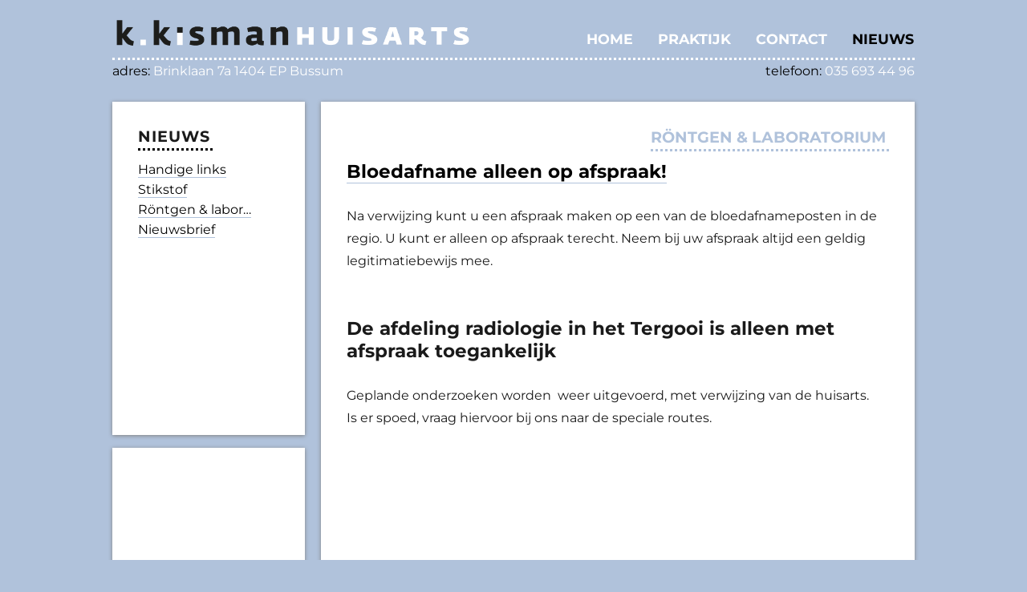

--- FILE ---
content_type: text/html; charset=UTF-8
request_url: https://kismanhuisarts.nl/rontgenfotos/
body_size: 6023
content:
<!DOCTYPE html><html lang="nl-NL" class="no-js"><head><meta charset="UTF-8"><meta name="viewport" content="width=device-width, initial-scale=1"><link rel="profile" href="http://gmpg.org/xfn/11"> <script>(function(html){html.className = html.className.replace(/\bno-js\b/,'js')})(document.documentElement);</script> <meta name='robots' content='index, follow, max-image-preview:large, max-snippet:-1, max-video-preview:-1' /><link media="all" href="https://kismanhuisarts.nl/wp-content/cache/autoptimize/css/autoptimize_a249fe90e9f73116f259fd81bad31656.css" rel="stylesheet"><title>Röntgen &amp; laboratorium - Karolien Kisman, huisarts</title><link rel="canonical" href="https://kismanhuisarts.nl/rontgenfotos/" /><meta property="og:locale" content="nl_NL" /><meta property="og:type" content="article" /><meta property="og:title" content="Röntgen &amp; laboratorium - Karolien Kisman, huisarts" /><meta property="og:description" content="Bloedafname alleen op afspraak! Na verwijzing kunt u een afspraak maken op een van de bloedafnameposten in de regio. U kunt er alleen op afspraak terecht. Neem bij uw afspraak altijd een geldig legitimatiebewijs mee. De afdeling radiologie in het Tergooi is alleen met afspraak toegankelijk Geplande onderzoeken worden  weer uitgevoerd, met verwijzing van de &hellip; Lees verder &quot;Röntgen &#038; laboratorium&quot;" /><meta property="og:url" content="https://kismanhuisarts.nl/rontgenfotos/" /><meta property="og:site_name" content="Karolien Kisman, huisarts" /><meta property="article:published_time" content="2020-03-21T12:29:03+00:00" /><meta property="article:modified_time" content="2022-09-29T15:31:37+00:00" /><meta name="author" content="Karolien Kisman" /><meta name="twitter:card" content="summary_large_image" /><meta name="twitter:label1" content="Geschreven door" /><meta name="twitter:data1" content="Karolien Kisman" /> <script type="application/ld+json" class="yoast-schema-graph">{"@context":"https://schema.org","@graph":[{"@type":"WebPage","@id":"https://kismanhuisarts.nl/rontgenfotos/","url":"https://kismanhuisarts.nl/rontgenfotos/","name":"Röntgen & laboratorium - Karolien Kisman, huisarts","isPartOf":{"@id":"https://kismanhuisarts.nl/#website"},"datePublished":"2020-03-21T12:29:03+00:00","dateModified":"2022-09-29T15:31:37+00:00","author":{"@id":"https://kismanhuisarts.nl/#/schema/person/4773c5d675edf891132be0f53dc4220c"},"breadcrumb":{"@id":"https://kismanhuisarts.nl/rontgenfotos/#breadcrumb"},"inLanguage":"nl-NL","potentialAction":[{"@type":"ReadAction","target":["https://kismanhuisarts.nl/rontgenfotos/"]}]},{"@type":"BreadcrumbList","@id":"https://kismanhuisarts.nl/rontgenfotos/#breadcrumb","itemListElement":[{"@type":"ListItem","position":1,"name":"Home","item":"https://kismanhuisarts.nl/"},{"@type":"ListItem","position":2,"name":"Röntgen &#038; laboratorium"}]},{"@type":"WebSite","@id":"https://kismanhuisarts.nl/#website","url":"https://kismanhuisarts.nl/","name":"Karolien Kisman, huisarts","description":"Huisartspraktijk in Bussum","potentialAction":[{"@type":"SearchAction","target":{"@type":"EntryPoint","urlTemplate":"https://kismanhuisarts.nl/?s={search_term_string}"},"query-input":{"@type":"PropertyValueSpecification","valueRequired":true,"valueName":"search_term_string"}}],"inLanguage":"nl-NL"},{"@type":"Person","@id":"https://kismanhuisarts.nl/#/schema/person/4773c5d675edf891132be0f53dc4220c","name":"Karolien Kisman","image":{"@type":"ImageObject","inLanguage":"nl-NL","@id":"https://kismanhuisarts.nl/#/schema/person/image/","url":"https://secure.gravatar.com/avatar/05503add097f9dbc91bc4159f113ab99f57c1fc8027b31bcb5f68d41069c2b69?s=96&d=mm&r=g","contentUrl":"https://secure.gravatar.com/avatar/05503add097f9dbc91bc4159f113ab99f57c1fc8027b31bcb5f68d41069c2b69?s=96&d=mm&r=g","caption":"Karolien Kisman"},"url":"https://kismanhuisarts.nl/author/karolien/"}]}</script> <link rel='dns-prefetch' href='//secure.gravatar.com' /><link rel='dns-prefetch' href='//stats.wp.com' /><link rel='dns-prefetch' href='//v0.wordpress.com' /><link rel="alternate" type="application/rss+xml" title="Karolien Kisman, huisarts &raquo; feed" href="https://kismanhuisarts.nl/feed/" /><link rel="alternate" type="application/rss+xml" title="Karolien Kisman, huisarts &raquo; reacties feed" href="https://kismanhuisarts.nl/comments/feed/" /> <script>window._wpemojiSettings = {"baseUrl":"https:\/\/s.w.org\/images\/core\/emoji\/16.0.1\/72x72\/","ext":".png","svgUrl":"https:\/\/s.w.org\/images\/core\/emoji\/16.0.1\/svg\/","svgExt":".svg","source":{"concatemoji":"https:\/\/kismanhuisarts.nl\/wp-includes\/js\/wp-emoji-release.min.js?ver=6.8.3"}};
/*! This file is auto-generated */
!function(s,n){var o,i,e;function c(e){try{var t={supportTests:e,timestamp:(new Date).valueOf()};sessionStorage.setItem(o,JSON.stringify(t))}catch(e){}}function p(e,t,n){e.clearRect(0,0,e.canvas.width,e.canvas.height),e.fillText(t,0,0);var t=new Uint32Array(e.getImageData(0,0,e.canvas.width,e.canvas.height).data),a=(e.clearRect(0,0,e.canvas.width,e.canvas.height),e.fillText(n,0,0),new Uint32Array(e.getImageData(0,0,e.canvas.width,e.canvas.height).data));return t.every(function(e,t){return e===a[t]})}function u(e,t){e.clearRect(0,0,e.canvas.width,e.canvas.height),e.fillText(t,0,0);for(var n=e.getImageData(16,16,1,1),a=0;a<n.data.length;a++)if(0!==n.data[a])return!1;return!0}function f(e,t,n,a){switch(t){case"flag":return n(e,"\ud83c\udff3\ufe0f\u200d\u26a7\ufe0f","\ud83c\udff3\ufe0f\u200b\u26a7\ufe0f")?!1:!n(e,"\ud83c\udde8\ud83c\uddf6","\ud83c\udde8\u200b\ud83c\uddf6")&&!n(e,"\ud83c\udff4\udb40\udc67\udb40\udc62\udb40\udc65\udb40\udc6e\udb40\udc67\udb40\udc7f","\ud83c\udff4\u200b\udb40\udc67\u200b\udb40\udc62\u200b\udb40\udc65\u200b\udb40\udc6e\u200b\udb40\udc67\u200b\udb40\udc7f");case"emoji":return!a(e,"\ud83e\udedf")}return!1}function g(e,t,n,a){var r="undefined"!=typeof WorkerGlobalScope&&self instanceof WorkerGlobalScope?new OffscreenCanvas(300,150):s.createElement("canvas"),o=r.getContext("2d",{willReadFrequently:!0}),i=(o.textBaseline="top",o.font="600 32px Arial",{});return e.forEach(function(e){i[e]=t(o,e,n,a)}),i}function t(e){var t=s.createElement("script");t.src=e,t.defer=!0,s.head.appendChild(t)}"undefined"!=typeof Promise&&(o="wpEmojiSettingsSupports",i=["flag","emoji"],n.supports={everything:!0,everythingExceptFlag:!0},e=new Promise(function(e){s.addEventListener("DOMContentLoaded",e,{once:!0})}),new Promise(function(t){var n=function(){try{var e=JSON.parse(sessionStorage.getItem(o));if("object"==typeof e&&"number"==typeof e.timestamp&&(new Date).valueOf()<e.timestamp+604800&&"object"==typeof e.supportTests)return e.supportTests}catch(e){}return null}();if(!n){if("undefined"!=typeof Worker&&"undefined"!=typeof OffscreenCanvas&&"undefined"!=typeof URL&&URL.createObjectURL&&"undefined"!=typeof Blob)try{var e="postMessage("+g.toString()+"("+[JSON.stringify(i),f.toString(),p.toString(),u.toString()].join(",")+"));",a=new Blob([e],{type:"text/javascript"}),r=new Worker(URL.createObjectURL(a),{name:"wpTestEmojiSupports"});return void(r.onmessage=function(e){c(n=e.data),r.terminate(),t(n)})}catch(e){}c(n=g(i,f,p,u))}t(n)}).then(function(e){for(var t in e)n.supports[t]=e[t],n.supports.everything=n.supports.everything&&n.supports[t],"flag"!==t&&(n.supports.everythingExceptFlag=n.supports.everythingExceptFlag&&n.supports[t]);n.supports.everythingExceptFlag=n.supports.everythingExceptFlag&&!n.supports.flag,n.DOMReady=!1,n.readyCallback=function(){n.DOMReady=!0}}).then(function(){return e}).then(function(){var e;n.supports.everything||(n.readyCallback(),(e=n.source||{}).concatemoji?t(e.concatemoji):e.wpemoji&&e.twemoji&&(t(e.twemoji),t(e.wpemoji)))}))}((window,document),window._wpemojiSettings);</script> <!--[if lt IE 10]><link rel='stylesheet' id='twentysixteen-ie-css' href='https://kismanhuisarts.nl/wp-content/themes/twentysixteen/css/ie.css?ver=20170530' media='all' /> <![endif]--> <!--[if lt IE 9]><link rel='stylesheet' id='twentysixteen-ie8-css' href='https://kismanhuisarts.nl/wp-content/themes/twentysixteen/css/ie8.css?ver=20170530' media='all' /> <![endif]--> <!--[if lt IE 8]><link rel='stylesheet' id='twentysixteen-ie7-css' href='https://kismanhuisarts.nl/wp-content/themes/twentysixteen/css/ie7.css?ver=20170530' media='all' /> <![endif]--> <!--[if lt IE 9]> <script src="https://kismanhuisarts.nl/wp-content/themes/twentysixteen/js/html5.js?ver=3.7.3" id="twentysixteen-html5-js"></script> <![endif]--> <script src="https://kismanhuisarts.nl/wp-includes/js/jquery/jquery.min.js?ver=3.7.1" id="jquery-core-js"></script> <script id="twentysixteen-script-js-extra">var screenReaderText = {"expand":"submenu uitvouwen","collapse":"submenu invouwen"};</script> <link rel="https://api.w.org/" href="https://kismanhuisarts.nl/wp-json/" /><link rel="alternate" title="JSON" type="application/json" href="https://kismanhuisarts.nl/wp-json/wp/v2/posts/1108" /><link rel="EditURI" type="application/rsd+xml" title="RSD" href="https://kismanhuisarts.nl/xmlrpc.php?rsd" /><meta name="generator" content="WordPress 6.8.3" /><link rel='shortlink' href='https://wp.me/paIbl1-hS' /><link rel="alternate" title="oEmbed (JSON)" type="application/json+oembed" href="https://kismanhuisarts.nl/wp-json/oembed/1.0/embed?url=https%3A%2F%2Fkismanhuisarts.nl%2Frontgenfotos%2F" /><link rel="alternate" title="oEmbed (XML)" type="text/xml+oembed" href="https://kismanhuisarts.nl/wp-json/oembed/1.0/embed?url=https%3A%2F%2Fkismanhuisarts.nl%2Frontgenfotos%2F&#038;format=xml" /><link rel="icon" href="https://kismanhuisarts.nl/wp-content/uploads/2019/03/cropped-favicon5-32x32.png" sizes="32x32" /><link rel="icon" href="https://kismanhuisarts.nl/wp-content/uploads/2019/03/cropped-favicon5-192x192.png" sizes="192x192" /><link rel="apple-touch-icon" href="https://kismanhuisarts.nl/wp-content/uploads/2019/03/cropped-favicon5-180x180.png" /><meta name="msapplication-TileImage" content="https://kismanhuisarts.nl/wp-content/uploads/2019/03/cropped-favicon5-270x270.png" /></head><body class="wp-singular post-template-default single single-post postid-1108 single-format-standard wp-embed-responsive wp-theme-twentysixteen wp-child-theme-twentysixteen-child-theme nieuws group-blog"><div id="page" class="site"><div class="site-inner"> <a class="skip-link screen-reader-text" href="#content">Ga naar de inhoud</a><header id="masthead" class="site-header" role="banner"><div class="site-header-main"><div class="site-branding"><p class="site-title"><a href="https://kismanhuisarts.nl/" rel="home">Karolien Kisman, huisarts</a></p><p class="site-description">Huisartspraktijk in Bussum</p></div> <button id="menu-toggle" class="menu-toggle"></button><div id="site-header-menu" class="site-header-menu"><nav id="site-navigation" class="main-navigation" role="navigation" aria-label="Primair menu"><div class="menu-main-container"><ul id="menu-main" class="primary-menu"><li id="menu-item-13" class="menu-item menu-item-type-post_type menu-item-object-page menu-item-home menu-item-13"><a href="https://kismanhuisarts.nl/">home</a></li><li id="menu-item-233" class="menu-item menu-item-type-post_type menu-item-object-page menu-item-233"><a href="https://kismanhuisarts.nl/praktijk/">praktijk</a></li><li id="menu-item-15" class="menu-item menu-item-type-post_type menu-item-object-page menu-item-15"><a href="https://kismanhuisarts.nl/contact/">contact</a></li><li id="menu-item-612" class="menu-item menu-item-type-custom menu-item-object-custom menu-item-612"><a href="http://kismanhuisarts.nl/category/nieuws/?latest">nieuws</a></li></ul></div><div class="menu-mobile-container"><ul id="top-small-screen-menu" class="menu"><li id="menu-item-495" class="menu-item menu-item-type-post_type menu-item-object-page menu-item-home menu-item-495"><a href="https://kismanhuisarts.nl/">home</a></li><li id="menu-item-490" class="menu-item menu-item-type-custom menu-item-object-custom menu-item-has-children menu-item-490"><a href="#">praktijk</a><ul class="sub-menu"><li id="menu-item-494" class="menu-item menu-item-type-post_type menu-item-object-page menu-item-494"><a href="https://kismanhuisarts.nl/praktijk/">algemene info</a></li><li id="menu-item-859" class="menu-item menu-item-type-post_type menu-item-object-page menu-item-859"><a href="https://kismanhuisarts.nl/praktijk/spreekuren/">spreekuren</a></li><li id="menu-item-492" class="menu-item menu-item-type-custom menu-item-object-custom menu-item-has-children menu-item-492"><a href="#">medewerkers</a><ul class="sub-menu"><li id="menu-item-493" class="menu-item menu-item-type-post_type menu-item-object-page menu-item-493"><a href="https://kismanhuisarts.nl/praktijk/medewerkers/karolien-kisman/">Karolien Kisman</a></li><li id="menu-item-626" class="menu-item menu-item-type-post_type menu-item-object-page menu-item-626"><a href="https://kismanhuisarts.nl/praktijk/medewerkers/monique-van-aken/">Monique van Aken</a></li><li id="menu-item-625" class="menu-item menu-item-type-post_type menu-item-object-page menu-item-625"><a href="https://kismanhuisarts.nl/praktijk/medewerkers/marit-hijmans/">Marit Hijmans</a></li><li id="menu-item-624" class="menu-item menu-item-type-post_type menu-item-object-page menu-item-624"><a href="https://kismanhuisarts.nl/praktijk/medewerkers/anne-marie-huttinga/">Anne-Marie Huttinga</a></li><li id="menu-item-726" class="menu-item menu-item-type-post_type menu-item-object-page menu-item-726"><a href="https://kismanhuisarts.nl/praktijk/medewerkers/karel-zegers/">Karel Zegers</a></li><li id="menu-item-1607" class="menu-item menu-item-type-post_type menu-item-object-page menu-item-1607"><a href="https://kismanhuisarts.nl/praktijk/medewerkers/jolien-garrer-van-male/">Jolien Garrer – van Male</a></li><li id="menu-item-1606" class="menu-item menu-item-type-post_type menu-item-object-page menu-item-1606"><a href="https://kismanhuisarts.nl/praktijk/medewerkers/jean-paul-posthuma/">Jean Paul Posthuma</a></li></ul></li><li id="menu-item-1438" class="menu-item menu-item-type-post_type menu-item-object-page menu-item-1438"><a href="https://kismanhuisarts.nl/praktijk/portaal/">Patiëntenportaal</a></li><li id="menu-item-733" class="menu-item menu-item-type-post_type menu-item-object-page menu-item-733"><a href="https://kismanhuisarts.nl/praktijk/landelijk-schakelpunt/">LSP</a></li><li id="menu-item-629" class="menu-item menu-item-type-post_type menu-item-object-page menu-item-629"><a href="https://kismanhuisarts.nl/praktijk/privacy/">privacy</a></li></ul></li><li id="menu-item-489" class="menu-item menu-item-type-custom menu-item-object-custom menu-item-has-children menu-item-489"><a href="#">contact</a><ul class="sub-menu"><li id="menu-item-491" class="menu-item menu-item-type-post_type menu-item-object-page menu-item-491"><a href="https://kismanhuisarts.nl/contact/">contactgegevens</a></li><li id="menu-item-523" class="menu-item menu-item-type-post_type menu-item-object-page menu-item-523"><a href="https://kismanhuisarts.nl/contact/recepten/">recepten</a></li><li id="menu-item-524" class="menu-item menu-item-type-post_type menu-item-object-page menu-item-524"><a href="https://kismanhuisarts.nl/contact/route/">route</a></li><li id="menu-item-525" class="menu-item menu-item-type-post_type menu-item-object-page menu-item-525"><a href="https://kismanhuisarts.nl/contact/google-maps/">google maps</a></li><li id="menu-item-633" class="menu-item menu-item-type-post_type menu-item-object-page menu-item-633"><a href="https://kismanhuisarts.nl/contact/klachten/">klachten</a></li></ul></li><li id="menu-item-644" class="menu-item menu-item-type-custom menu-item-object-custom menu-item-644"><a href="http://kismanhuisarts.nl/category/nieuws/?latest">nieuws</a></li></ul></div></nav></div></div><div id="sub-header-widget"><div class="textwidget custom-html-widget"><ul> <a href="https://www.google.com/maps/place/Brinklaan+7,+1404+EP+Bussum/@52.2822493,5.1605486,17z/data=!3m1!4b1!4m5!3m4!1s0x47c6137b173d331d:0xbbe5d80aa557e31f!8m2!3d52.2822493!4d5.1627373" target="_blank"><li class="subheader-adres"><h5>adres:</h5> Brinklaan 7a 1404 EP Bussum</li></a> <a href="tel:31356934496"><li class="subheader-telefoon"><h5>telefoon:</h5> 035 693 44 96</li></a></ul></div></div></header><div id="content" class="site-content"><div id="primary" class="content-area"><main id="main" class="site-main" role="main"><article id="post-1108" class="post-1108 post type-post status-publish format-standard hentry category-nieuws"><header class="entry-header"><h1 class="entry-title">Röntgen &#038; laboratorium</h1></header><div class="entry-content"><h3><a href="https://www.tergooi.nl/afdelingen-poliklinieken-centras/bloedafname/"><strong>Bloedafname alleen op afspraak!</strong></a></h3><p>Na verwijzing kunt u een afspraak maken op een van de bloedafnameposten in de regio. U kunt er alleen op afspraak terecht. Neem bij uw afspraak altijd een geldig legitimatiebewijs mee.</p><h3><strong>De afdeling radiologie in het Tergooi is alleen met afspraak toegankelijk<br /> </strong></h3><p>Geplande onderzoeken worden  weer uitgevoerd, met verwijzing van de huisarts.<br /> Is er spoed, vraag hiervoor bij ons naar de speciale routes.</p><p>&nbsp;</p><p>&nbsp;</p></div><footer class="entry-footer"> <span class="byline"><img alt='' src='https://secure.gravatar.com/avatar/05503add097f9dbc91bc4159f113ab99f57c1fc8027b31bcb5f68d41069c2b69?s=49&#038;d=mm&#038;r=g' srcset='https://secure.gravatar.com/avatar/05503add097f9dbc91bc4159f113ab99f57c1fc8027b31bcb5f68d41069c2b69?s=98&#038;d=mm&#038;r=g 2x' class='avatar avatar-49 photo' height='49' width='49' decoding='async'/><span class="screen-reader-text">Auteur </span><span class="author vcard"><a class="url fn n" href="https://kismanhuisarts.nl/author/karolien/">Karolien Kisman</a></span></span><span class="posted-on"><span class="screen-reader-text">Geplaatst op </span><a href="https://kismanhuisarts.nl/rontgenfotos/" rel="bookmark"><time class="entry-date published" datetime="2020-03-21T12:29:03+00:00">21 maart 2020</time><time class="updated" datetime="2022-09-29T15:31:37+00:00">29 september 2022</time></a></span><span class="cat-links"><span class="screen-reader-text">Categorieën </span><a href="https://kismanhuisarts.nl/category/nieuws/" rel="category tag">nieuws</a></span></footer></article></main></div><aside id="secondary" class="sidebar widget-area"><section id="text-6" class="widget widget_text"><h2 class="widget-title">nieuws</h2><div class="textwidget"><ul class="lcp_catlist" id="lcp_instance_0"><li><a href="https://kismanhuisarts.nl/coronavaccinatie/">Handige links</a></li><li><a href="https://kismanhuisarts.nl/bloedafname/">Stikstof</a></li><li class="current"><a href="https://kismanhuisarts.nl/rontgenfotos/">Röntgen &#038; labor&hellip;</a></li><li><a href="https://kismanhuisarts.nl/nieuwsbericht-1/">Nieuwsbrief</a></li></ul></div></section><section id="text-7" class="widget widget_text"><div class="textwidget"><div class="wcp-carousel-main-wrap"><section class="wcp-slick"  data-autoplay = on data-autoplaySpeed = 8000 data-slidesToShow = 1 id="carousel-754"><div class="slick-slide carousel-item-750"><div class="rpc-box rpc-bg"><div class="car-caption"><h3 class="rpc-title">stikstof in de praktijk</h3><p class="rpc-content"><p>Stikstof alleen volgens afspraak</p><p>&nbsp;</p></p></div></div></div></section></div></div></section></aside></div><footer id="colophon" class="site-footer" role="contentinfo"><div id="main-footer"><div class="footer-column"></div></div><div class="site-info"> <span class="site-title">&copy; 2025 kismanhuisarts.nl</span> <span class="dev-by">developed by <a href="https://flomedia.nl" target="_blank">Flo Media</a></span></div></footer></div></div> <script type="speculationrules">{"prefetch":[{"source":"document","where":{"and":[{"href_matches":"\/*"},{"not":{"href_matches":["\/wp-*.php","\/wp-admin\/*","\/wp-content\/uploads\/*","\/wp-content\/*","\/wp-content\/plugins\/*","\/wp-content\/themes\/twentysixteen-child-theme\/*","\/wp-content\/themes\/twentysixteen\/*","\/*\\?(.+)"]}},{"not":{"selector_matches":"a[rel~=\"nofollow\"]"}},{"not":{"selector_matches":".no-prefetch, .no-prefetch a"}}]},"eagerness":"conservative"}]}</script> <div style="display:none"><div class="grofile-hash-map-c2a7d2dcb2e6c39e9093df91c304691e"></div></div> <script src="https://secure.gravatar.com/js/gprofiles.js?ver=202552" id="grofiles-cards-js"></script> <script id="wpgroho-js-extra">var WPGroHo = {"my_hash":""};</script> <script id="jetpack-stats-js-before">_stq = window._stq || [];
_stq.push([ "view", JSON.parse("{\"v\":\"ext\",\"blog\":\"158293379\",\"post\":\"1108\",\"tz\":\"0\",\"srv\":\"kismanhuisarts.nl\",\"j\":\"1:14.5\"}") ]);
_stq.push([ "clickTrackerInit", "158293379", "1108" ]);</script> <script src="https://stats.wp.com/e-202552.js" id="jetpack-stats-js" defer data-wp-strategy="defer"></script> <script defer src="https://kismanhuisarts.nl/wp-content/cache/autoptimize/js/autoptimize_3a0f875b0aa013cd7077e3c60f75e7c0.js"></script></body></html>